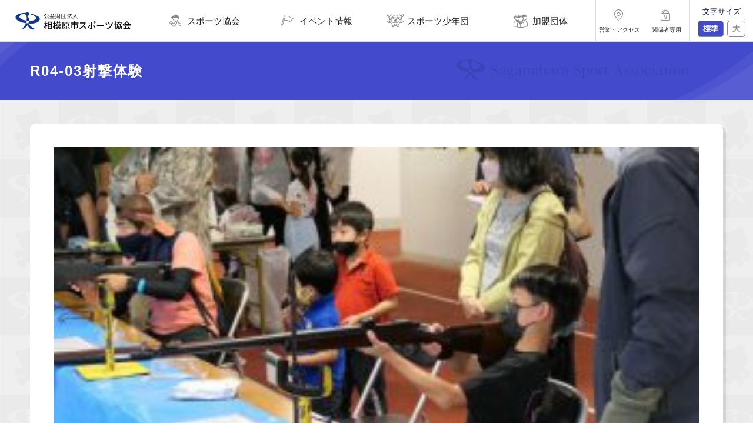

--- FILE ---
content_type: text/html; charset=UTF-8
request_url: https://sagamihara-sport.or.jp/r04-03%E5%B0%84%E6%92%83%E4%BD%93%E9%A8%93
body_size: 40757
content:
<!DOCTYPE html>
<html>
	<head> 
		<!-- Global site tag (gtag.js) - Google Analytics -->
<script async src="https://www.googletagmanager.com/gtag/js?id=UA-140389676-2"></script>
<script>
  window.dataLayer = window.dataLayer || [];
  function gtag(){dataLayer.push(arguments);}
  gtag('js', new Date());

  gtag('config', 'UA-140389676-2');
</script>
  <meta charset="utf-8" />
<meta name="viewport" content="width=device-width,initial-scale=1" />
<meta http-equiv="X-UA-Compatible" content="IE=edge" />
<title>公益財団法人相模原市スポーツ協会</title>
<link href="https://sagamihara-sport.or.jp/s-sport/wp-content/themes/s-sport_theme/assets/image/apple-touch-icon.png" rel="apple-touch-icon" />
<link rel="shortcut icon" href="https://sagamihara-sport.or.jp/s-sport/wp-content/themes/s-sport_theme/assets/image/favicon.ico" />
<link href="https://sagamihara-sport.or.jp/s-sport/wp-content/themes/s-sport_theme/assets/css/style.css" rel="stylesheet" type="text/css" />

		<script
  src="https://ajax.googleapis.com/ajax/libs/jquery/1.9.1/jquery.min.js"
  type="text/javascript"
  defer
></script>
<script
  src="https://cdnjs.cloudflare.com/ajax/libs/jquery-easing/1.4.1/jquery.easing.min.js"
  type="text/javascript"
  defer
></script>
<script src="https://sagamihara-sport.or.jp/s-sport/wp-content/themes/s-sport_theme/assets/js/app.js" type="text/javascript" defer></script>
		
		<!-- All in One SEO 4.5.5 - aioseo.com -->
		<meta name="robots" content="max-snippet:-1, max-image-preview:large, max-video-preview:-1" />
		<link rel="canonical" href="https://sagamihara-sport.or.jp/r04-03%e5%b0%84%e6%92%83%e4%bd%93%e9%a8%93" />
		<meta name="generator" content="All in One SEO (AIOSEO) 4.5.5" />
		<meta property="og:locale" content="ja_JP" />
		<meta property="og:site_name" content="公益財団法人相模原市スポーツ協会" />
		<meta property="og:type" content="article" />
		<meta property="og:title" content="R04-03射撃体験 | 相模原市スポーツ協会" />
		<meta property="og:url" content="https://sagamihara-sport.or.jp/r04-03%e5%b0%84%e6%92%83%e4%bd%93%e9%a8%93" />
		<meta property="og:image" content="https://sagamihara-sport.or.jp/s-sport/wp-content/uploads/2020/03/ogp.png" />
		<meta property="og:image:secure_url" content="https://sagamihara-sport.or.jp/s-sport/wp-content/uploads/2020/03/ogp.png" />
		<meta property="og:image:width" content="1200" />
		<meta property="og:image:height" content="630" />
		<meta property="article:published_time" content="2022-11-16T04:52:21+00:00" />
		<meta property="article:modified_time" content="2022-11-16T04:57:13+00:00" />
		<meta name="twitter:card" content="summary_large_image" />
		<meta name="twitter:title" content="R04-03射撃体験 | 相模原市スポーツ協会" />
		<meta name="twitter:image" content="https://sagamihara-sport.or.jp/s-sport/wp-content/uploads/2020/03/ogp.png" />
		<script type="application/ld+json" class="aioseo-schema">
			{"@context":"https:\/\/schema.org","@graph":[{"@type":"BreadcrumbList","@id":"https:\/\/sagamihara-sport.or.jp\/r04-03%e5%b0%84%e6%92%83%e4%bd%93%e9%a8%93#breadcrumblist","itemListElement":[{"@type":"ListItem","@id":"https:\/\/sagamihara-sport.or.jp\/#listItem","position":1,"name":"\u5bb6","item":"https:\/\/sagamihara-sport.or.jp\/","nextItem":"https:\/\/sagamihara-sport.or.jp\/r04-03%e5%b0%84%e6%92%83%e4%bd%93%e9%a8%93#listItem"},{"@type":"ListItem","@id":"https:\/\/sagamihara-sport.or.jp\/r04-03%e5%b0%84%e6%92%83%e4%bd%93%e9%a8%93#listItem","position":2,"name":"R04-03\u5c04\u6483\u4f53\u9a13","previousItem":"https:\/\/sagamihara-sport.or.jp\/#listItem"}]},{"@type":"ItemPage","@id":"https:\/\/sagamihara-sport.or.jp\/r04-03%e5%b0%84%e6%92%83%e4%bd%93%e9%a8%93#itempage","url":"https:\/\/sagamihara-sport.or.jp\/r04-03%e5%b0%84%e6%92%83%e4%bd%93%e9%a8%93","name":"R04-03\u5c04\u6483\u4f53\u9a13 | \u76f8\u6a21\u539f\u5e02\u30b9\u30dd\u30fc\u30c4\u5354\u4f1a","inLanguage":"ja","isPartOf":{"@id":"https:\/\/sagamihara-sport.or.jp\/#website"},"breadcrumb":{"@id":"https:\/\/sagamihara-sport.or.jp\/r04-03%e5%b0%84%e6%92%83%e4%bd%93%e9%a8%93#breadcrumblist"},"author":{"@id":"https:\/\/sagamihara-sport.or.jp\/author\/s-sport-kanri#author"},"creator":{"@id":"https:\/\/sagamihara-sport.or.jp\/author\/s-sport-kanri#author"},"datePublished":"2022-11-16T13:52:21+09:00","dateModified":"2022-11-16T13:57:13+09:00"},{"@type":"Organization","@id":"https:\/\/sagamihara-sport.or.jp\/#organization","name":"\u76f8\u6a21\u539f\u5e02\u30b9\u30dd\u30fc\u30c4\u5354\u4f1a","url":"https:\/\/sagamihara-sport.or.jp\/"},{"@type":"Person","@id":"https:\/\/sagamihara-sport.or.jp\/author\/s-sport-kanri#author","url":"https:\/\/sagamihara-sport.or.jp\/author\/s-sport-kanri","name":"s-sport-kanri","image":{"@type":"ImageObject","@id":"https:\/\/sagamihara-sport.or.jp\/r04-03%e5%b0%84%e6%92%83%e4%bd%93%e9%a8%93#authorImage","url":"https:\/\/secure.gravatar.com\/avatar\/af3b2e25787220fc9a453da01e10596e05e2d6e7351882c37f518b4b51be8c28?s=96&d=mm&r=g","width":96,"height":96,"caption":"s-sport-kanri"}},{"@type":"WebSite","@id":"https:\/\/sagamihara-sport.or.jp\/#website","url":"https:\/\/sagamihara-sport.or.jp\/","name":"\u76f8\u6a21\u539f\u5e02\u30b9\u30dd\u30fc\u30c4\u5354\u4f1a","description":"Just another WordPress site","inLanguage":"ja","publisher":{"@id":"https:\/\/sagamihara-sport.or.jp\/#organization"}}]}
		</script>
		<!-- All in One SEO -->

<link rel="alternate" type="application/rss+xml" title="相模原市スポーツ協会 &raquo; R04-03射撃体験 のコメントのフィード" href="https://sagamihara-sport.or.jp/feed/?attachment_id=15069" />
<link rel="alternate" title="oEmbed (JSON)" type="application/json+oembed" href="https://sagamihara-sport.or.jp/wp-json/oembed/1.0/embed?url=https%3A%2F%2Fsagamihara-sport.or.jp%2Fr04-03%25e5%25b0%2584%25e6%2592%2583%25e4%25bd%2593%25e9%25a8%2593" />
<link rel="alternate" title="oEmbed (XML)" type="text/xml+oembed" href="https://sagamihara-sport.or.jp/wp-json/oembed/1.0/embed?url=https%3A%2F%2Fsagamihara-sport.or.jp%2Fr04-03%25e5%25b0%2584%25e6%2592%2583%25e4%25bd%2593%25e9%25a8%2593&#038;format=xml" />
<style id='wp-img-auto-sizes-contain-inline-css' type='text/css'>
img:is([sizes=auto i],[sizes^="auto," i]){contain-intrinsic-size:3000px 1500px}
/*# sourceURL=wp-img-auto-sizes-contain-inline-css */
</style>
<style id='wp-emoji-styles-inline-css' type='text/css'>

	img.wp-smiley, img.emoji {
		display: inline !important;
		border: none !important;
		box-shadow: none !important;
		height: 1em !important;
		width: 1em !important;
		margin: 0 0.07em !important;
		vertical-align: -0.1em !important;
		background: none !important;
		padding: 0 !important;
	}
/*# sourceURL=wp-emoji-styles-inline-css */
</style>
<style id='wp-block-library-inline-css' type='text/css'>
:root{--wp-block-synced-color:#7a00df;--wp-block-synced-color--rgb:122,0,223;--wp-bound-block-color:var(--wp-block-synced-color);--wp-editor-canvas-background:#ddd;--wp-admin-theme-color:#007cba;--wp-admin-theme-color--rgb:0,124,186;--wp-admin-theme-color-darker-10:#006ba1;--wp-admin-theme-color-darker-10--rgb:0,107,160.5;--wp-admin-theme-color-darker-20:#005a87;--wp-admin-theme-color-darker-20--rgb:0,90,135;--wp-admin-border-width-focus:2px}@media (min-resolution:192dpi){:root{--wp-admin-border-width-focus:1.5px}}.wp-element-button{cursor:pointer}:root .has-very-light-gray-background-color{background-color:#eee}:root .has-very-dark-gray-background-color{background-color:#313131}:root .has-very-light-gray-color{color:#eee}:root .has-very-dark-gray-color{color:#313131}:root .has-vivid-green-cyan-to-vivid-cyan-blue-gradient-background{background:linear-gradient(135deg,#00d084,#0693e3)}:root .has-purple-crush-gradient-background{background:linear-gradient(135deg,#34e2e4,#4721fb 50%,#ab1dfe)}:root .has-hazy-dawn-gradient-background{background:linear-gradient(135deg,#faaca8,#dad0ec)}:root .has-subdued-olive-gradient-background{background:linear-gradient(135deg,#fafae1,#67a671)}:root .has-atomic-cream-gradient-background{background:linear-gradient(135deg,#fdd79a,#004a59)}:root .has-nightshade-gradient-background{background:linear-gradient(135deg,#330968,#31cdcf)}:root .has-midnight-gradient-background{background:linear-gradient(135deg,#020381,#2874fc)}:root{--wp--preset--font-size--normal:16px;--wp--preset--font-size--huge:42px}.has-regular-font-size{font-size:1em}.has-larger-font-size{font-size:2.625em}.has-normal-font-size{font-size:var(--wp--preset--font-size--normal)}.has-huge-font-size{font-size:var(--wp--preset--font-size--huge)}.has-text-align-center{text-align:center}.has-text-align-left{text-align:left}.has-text-align-right{text-align:right}.has-fit-text{white-space:nowrap!important}#end-resizable-editor-section{display:none}.aligncenter{clear:both}.items-justified-left{justify-content:flex-start}.items-justified-center{justify-content:center}.items-justified-right{justify-content:flex-end}.items-justified-space-between{justify-content:space-between}.screen-reader-text{border:0;clip-path:inset(50%);height:1px;margin:-1px;overflow:hidden;padding:0;position:absolute;width:1px;word-wrap:normal!important}.screen-reader-text:focus{background-color:#ddd;clip-path:none;color:#444;display:block;font-size:1em;height:auto;left:5px;line-height:normal;padding:15px 23px 14px;text-decoration:none;top:5px;width:auto;z-index:100000}html :where(.has-border-color){border-style:solid}html :where([style*=border-top-color]){border-top-style:solid}html :where([style*=border-right-color]){border-right-style:solid}html :where([style*=border-bottom-color]){border-bottom-style:solid}html :where([style*=border-left-color]){border-left-style:solid}html :where([style*=border-width]){border-style:solid}html :where([style*=border-top-width]){border-top-style:solid}html :where([style*=border-right-width]){border-right-style:solid}html :where([style*=border-bottom-width]){border-bottom-style:solid}html :where([style*=border-left-width]){border-left-style:solid}html :where(img[class*=wp-image-]){height:auto;max-width:100%}:where(figure){margin:0 0 1em}html :where(.is-position-sticky){--wp-admin--admin-bar--position-offset:var(--wp-admin--admin-bar--height,0px)}@media screen and (max-width:600px){html :where(.is-position-sticky){--wp-admin--admin-bar--position-offset:0px}}

/*# sourceURL=wp-block-library-inline-css */
</style><style id='global-styles-inline-css' type='text/css'>
:root{--wp--preset--aspect-ratio--square: 1;--wp--preset--aspect-ratio--4-3: 4/3;--wp--preset--aspect-ratio--3-4: 3/4;--wp--preset--aspect-ratio--3-2: 3/2;--wp--preset--aspect-ratio--2-3: 2/3;--wp--preset--aspect-ratio--16-9: 16/9;--wp--preset--aspect-ratio--9-16: 9/16;--wp--preset--color--black: #000000;--wp--preset--color--cyan-bluish-gray: #abb8c3;--wp--preset--color--white: #ffffff;--wp--preset--color--pale-pink: #f78da7;--wp--preset--color--vivid-red: #cf2e2e;--wp--preset--color--luminous-vivid-orange: #ff6900;--wp--preset--color--luminous-vivid-amber: #fcb900;--wp--preset--color--light-green-cyan: #7bdcb5;--wp--preset--color--vivid-green-cyan: #00d084;--wp--preset--color--pale-cyan-blue: #8ed1fc;--wp--preset--color--vivid-cyan-blue: #0693e3;--wp--preset--color--vivid-purple: #9b51e0;--wp--preset--gradient--vivid-cyan-blue-to-vivid-purple: linear-gradient(135deg,rgb(6,147,227) 0%,rgb(155,81,224) 100%);--wp--preset--gradient--light-green-cyan-to-vivid-green-cyan: linear-gradient(135deg,rgb(122,220,180) 0%,rgb(0,208,130) 100%);--wp--preset--gradient--luminous-vivid-amber-to-luminous-vivid-orange: linear-gradient(135deg,rgb(252,185,0) 0%,rgb(255,105,0) 100%);--wp--preset--gradient--luminous-vivid-orange-to-vivid-red: linear-gradient(135deg,rgb(255,105,0) 0%,rgb(207,46,46) 100%);--wp--preset--gradient--very-light-gray-to-cyan-bluish-gray: linear-gradient(135deg,rgb(238,238,238) 0%,rgb(169,184,195) 100%);--wp--preset--gradient--cool-to-warm-spectrum: linear-gradient(135deg,rgb(74,234,220) 0%,rgb(151,120,209) 20%,rgb(207,42,186) 40%,rgb(238,44,130) 60%,rgb(251,105,98) 80%,rgb(254,248,76) 100%);--wp--preset--gradient--blush-light-purple: linear-gradient(135deg,rgb(255,206,236) 0%,rgb(152,150,240) 100%);--wp--preset--gradient--blush-bordeaux: linear-gradient(135deg,rgb(254,205,165) 0%,rgb(254,45,45) 50%,rgb(107,0,62) 100%);--wp--preset--gradient--luminous-dusk: linear-gradient(135deg,rgb(255,203,112) 0%,rgb(199,81,192) 50%,rgb(65,88,208) 100%);--wp--preset--gradient--pale-ocean: linear-gradient(135deg,rgb(255,245,203) 0%,rgb(182,227,212) 50%,rgb(51,167,181) 100%);--wp--preset--gradient--electric-grass: linear-gradient(135deg,rgb(202,248,128) 0%,rgb(113,206,126) 100%);--wp--preset--gradient--midnight: linear-gradient(135deg,rgb(2,3,129) 0%,rgb(40,116,252) 100%);--wp--preset--font-size--small: 13px;--wp--preset--font-size--medium: 20px;--wp--preset--font-size--large: 36px;--wp--preset--font-size--x-large: 42px;--wp--preset--spacing--20: 0.44rem;--wp--preset--spacing--30: 0.67rem;--wp--preset--spacing--40: 1rem;--wp--preset--spacing--50: 1.5rem;--wp--preset--spacing--60: 2.25rem;--wp--preset--spacing--70: 3.38rem;--wp--preset--spacing--80: 5.06rem;--wp--preset--shadow--natural: 6px 6px 9px rgba(0, 0, 0, 0.2);--wp--preset--shadow--deep: 12px 12px 50px rgba(0, 0, 0, 0.4);--wp--preset--shadow--sharp: 6px 6px 0px rgba(0, 0, 0, 0.2);--wp--preset--shadow--outlined: 6px 6px 0px -3px rgb(255, 255, 255), 6px 6px rgb(0, 0, 0);--wp--preset--shadow--crisp: 6px 6px 0px rgb(0, 0, 0);}:where(.is-layout-flex){gap: 0.5em;}:where(.is-layout-grid){gap: 0.5em;}body .is-layout-flex{display: flex;}.is-layout-flex{flex-wrap: wrap;align-items: center;}.is-layout-flex > :is(*, div){margin: 0;}body .is-layout-grid{display: grid;}.is-layout-grid > :is(*, div){margin: 0;}:where(.wp-block-columns.is-layout-flex){gap: 2em;}:where(.wp-block-columns.is-layout-grid){gap: 2em;}:where(.wp-block-post-template.is-layout-flex){gap: 1.25em;}:where(.wp-block-post-template.is-layout-grid){gap: 1.25em;}.has-black-color{color: var(--wp--preset--color--black) !important;}.has-cyan-bluish-gray-color{color: var(--wp--preset--color--cyan-bluish-gray) !important;}.has-white-color{color: var(--wp--preset--color--white) !important;}.has-pale-pink-color{color: var(--wp--preset--color--pale-pink) !important;}.has-vivid-red-color{color: var(--wp--preset--color--vivid-red) !important;}.has-luminous-vivid-orange-color{color: var(--wp--preset--color--luminous-vivid-orange) !important;}.has-luminous-vivid-amber-color{color: var(--wp--preset--color--luminous-vivid-amber) !important;}.has-light-green-cyan-color{color: var(--wp--preset--color--light-green-cyan) !important;}.has-vivid-green-cyan-color{color: var(--wp--preset--color--vivid-green-cyan) !important;}.has-pale-cyan-blue-color{color: var(--wp--preset--color--pale-cyan-blue) !important;}.has-vivid-cyan-blue-color{color: var(--wp--preset--color--vivid-cyan-blue) !important;}.has-vivid-purple-color{color: var(--wp--preset--color--vivid-purple) !important;}.has-black-background-color{background-color: var(--wp--preset--color--black) !important;}.has-cyan-bluish-gray-background-color{background-color: var(--wp--preset--color--cyan-bluish-gray) !important;}.has-white-background-color{background-color: var(--wp--preset--color--white) !important;}.has-pale-pink-background-color{background-color: var(--wp--preset--color--pale-pink) !important;}.has-vivid-red-background-color{background-color: var(--wp--preset--color--vivid-red) !important;}.has-luminous-vivid-orange-background-color{background-color: var(--wp--preset--color--luminous-vivid-orange) !important;}.has-luminous-vivid-amber-background-color{background-color: var(--wp--preset--color--luminous-vivid-amber) !important;}.has-light-green-cyan-background-color{background-color: var(--wp--preset--color--light-green-cyan) !important;}.has-vivid-green-cyan-background-color{background-color: var(--wp--preset--color--vivid-green-cyan) !important;}.has-pale-cyan-blue-background-color{background-color: var(--wp--preset--color--pale-cyan-blue) !important;}.has-vivid-cyan-blue-background-color{background-color: var(--wp--preset--color--vivid-cyan-blue) !important;}.has-vivid-purple-background-color{background-color: var(--wp--preset--color--vivid-purple) !important;}.has-black-border-color{border-color: var(--wp--preset--color--black) !important;}.has-cyan-bluish-gray-border-color{border-color: var(--wp--preset--color--cyan-bluish-gray) !important;}.has-white-border-color{border-color: var(--wp--preset--color--white) !important;}.has-pale-pink-border-color{border-color: var(--wp--preset--color--pale-pink) !important;}.has-vivid-red-border-color{border-color: var(--wp--preset--color--vivid-red) !important;}.has-luminous-vivid-orange-border-color{border-color: var(--wp--preset--color--luminous-vivid-orange) !important;}.has-luminous-vivid-amber-border-color{border-color: var(--wp--preset--color--luminous-vivid-amber) !important;}.has-light-green-cyan-border-color{border-color: var(--wp--preset--color--light-green-cyan) !important;}.has-vivid-green-cyan-border-color{border-color: var(--wp--preset--color--vivid-green-cyan) !important;}.has-pale-cyan-blue-border-color{border-color: var(--wp--preset--color--pale-cyan-blue) !important;}.has-vivid-cyan-blue-border-color{border-color: var(--wp--preset--color--vivid-cyan-blue) !important;}.has-vivid-purple-border-color{border-color: var(--wp--preset--color--vivid-purple) !important;}.has-vivid-cyan-blue-to-vivid-purple-gradient-background{background: var(--wp--preset--gradient--vivid-cyan-blue-to-vivid-purple) !important;}.has-light-green-cyan-to-vivid-green-cyan-gradient-background{background: var(--wp--preset--gradient--light-green-cyan-to-vivid-green-cyan) !important;}.has-luminous-vivid-amber-to-luminous-vivid-orange-gradient-background{background: var(--wp--preset--gradient--luminous-vivid-amber-to-luminous-vivid-orange) !important;}.has-luminous-vivid-orange-to-vivid-red-gradient-background{background: var(--wp--preset--gradient--luminous-vivid-orange-to-vivid-red) !important;}.has-very-light-gray-to-cyan-bluish-gray-gradient-background{background: var(--wp--preset--gradient--very-light-gray-to-cyan-bluish-gray) !important;}.has-cool-to-warm-spectrum-gradient-background{background: var(--wp--preset--gradient--cool-to-warm-spectrum) !important;}.has-blush-light-purple-gradient-background{background: var(--wp--preset--gradient--blush-light-purple) !important;}.has-blush-bordeaux-gradient-background{background: var(--wp--preset--gradient--blush-bordeaux) !important;}.has-luminous-dusk-gradient-background{background: var(--wp--preset--gradient--luminous-dusk) !important;}.has-pale-ocean-gradient-background{background: var(--wp--preset--gradient--pale-ocean) !important;}.has-electric-grass-gradient-background{background: var(--wp--preset--gradient--electric-grass) !important;}.has-midnight-gradient-background{background: var(--wp--preset--gradient--midnight) !important;}.has-small-font-size{font-size: var(--wp--preset--font-size--small) !important;}.has-medium-font-size{font-size: var(--wp--preset--font-size--medium) !important;}.has-large-font-size{font-size: var(--wp--preset--font-size--large) !important;}.has-x-large-font-size{font-size: var(--wp--preset--font-size--x-large) !important;}
/*# sourceURL=global-styles-inline-css */
</style>

<style id='classic-theme-styles-inline-css' type='text/css'>
/*! This file is auto-generated */
.wp-block-button__link{color:#fff;background-color:#32373c;border-radius:9999px;box-shadow:none;text-decoration:none;padding:calc(.667em + 2px) calc(1.333em + 2px);font-size:1.125em}.wp-block-file__button{background:#32373c;color:#fff;text-decoration:none}
/*# sourceURL=/wp-includes/css/classic-themes.min.css */
</style>
<link rel="https://api.w.org/" href="https://sagamihara-sport.or.jp/wp-json/" /><link rel="alternate" title="JSON" type="application/json" href="https://sagamihara-sport.or.jp/wp-json/wp/v2/media/15069" /><link rel="EditURI" type="application/rsd+xml" title="RSD" href="https://sagamihara-sport.or.jp/s-sport/xmlrpc.php?rsd" />
<meta name="generator" content="WordPress 6.9" />
<link rel='shortlink' href='https://sagamihara-sport.or.jp/?p=15069' />
	</head>
<div class="l-container">
	<body class="attachment wp-singular attachment-template-default single single-attachment postid-15069 attachmentid-15069 attachment-jpeg wp-theme-s-sport_theme" id="backtotop">
		<header class="l-header">
  <div class="l-header-nav">
    <a href="https://sagamihara-sport.or.jp/" class="l-header__logo">
      <img
        src="https://sagamihara-sport.or.jp/s-sport/wp-content/themes/s-sport_theme/assets/image/l-header-logo.png"
        alt="公益財団法人相模原市スポーツ協会"
      />
    </a>
    <ul class="l-header__menu">
      <li class="l-header__menu__item l-header__menu__item--about" ontouchstart="">
        <a class="l-header__menu__item__link">
          <span class="u-icon-header-menu--about"></span>
          <p class="l-header__menu__item-name">スポーツ協会</p>
          <ul class="l-header__dropdown-menu">
            <li class="l-header__dropdown-menu__item">
              <a href="https://sagamihara-sport.or.jp/about" class="l-header__dropdown-menu__item__link"
                >スポーツ協会について</a
              >
            </li>
            <li class="l-header__dropdown-menu__item">
              <a href="https://sagamihara-sport.or.jp/facility" class="l-header__dropdown-menu__item__link"
                >指定管理者施設</a
              >
            </li>
            <li class="l-header__dropdown-menu__item">
              <a href="https://sagamihara-sport.or.jp/access" class="l-header__dropdown-menu__item__link"
                >営業・アクセス</a
              >
            </li>
          </ul>
        </a>
      </li>
      <li class="l-header__menu__item l-header__menu__item--event" ontouchstart="">
        <a class="l-header__menu__item__link">
          <span class="u-icon-header-menu--event"></span>
          <p class="l-header__menu__item-name">イベント情報</p>
          <ul class="l-header__dropdown-menu">
            <li class="l-header__dropdown-menu__item">
              <a href="https://sagamihara-sport.or.jp/project" class="l-header__dropdown-menu__item__link"
                >協会事業</a
              >
            </li>
            <li class="l-header__dropdown-menu__item">
              <a href="https://sagamihara-sport.or.jp/tournament" class="l-header__dropdown-menu__item__link"
                >市民選手権大会</a
              >
            </li>
          </ul>
        </a>
      </li>
      <li class="l-header__menu__item l-header__menu__item--junior" ontouchstart="">
        <a class="l-header__menu__item__link">
          <span class="u-icon-header-menu--junior"></span>
          <p class="l-header__menu__item-name">スポーツ少年団</p>
          <ul class="l-header__dropdown-menu">
            <li class="l-header__dropdown-menu__item">
              <a href="https://sagamihara-sport.or.jp/junior" class="l-header__dropdown-menu__item__link"
                >スポーツ少年団とは</a>
            </li>
            <li class="l-header__dropdown-menu__item">
              <a href="https://sagamihara-sport.or.jp/junior/register" class="l-header__dropdown-menu__item__link"
                >登録・更新方法</a>
            </li>
            <li class="l-header__dropdown-menu__item">
              <a href="https://sagamihara-sport.or.jp/junior/member" class="l-header__dropdown-menu__item__link"
                >登録団体</a>
            </li>
            <li class="l-header__dropdown-menu__item">
              <a href="https://sagamihara-sport.or.jp/junior/schejule" class="l-header__dropdown-menu__item__link"
                >年間行事予定</a>
            </li>
          </ul>
        </a>
      </li>
		<li class="l-header__menu__item l-header__menu__item--member">
        <a href="https://sagamihara-sport.or.jp/member" class="l-header__menu__item__link">
          <span class="u-icon-header-menu--member"></span>
          <p class="l-header__menu__item-name">加盟団体</p>
        </a>
      </li>
    </ul>
    <ul class="l-header__submenu">
    <li class="l-header__submenu__item">
      <a href="https://sagamihara-sport.or.jp/access" class="l-header__submenu__item__link">
        <span class="u-icon-header-submenu--access"></span>
		  <p class="l-header__menu__item-name">営業・アクセス</p>
      </a>
      </li>
      <li class="l-header__submenu__item" ontouchstart="">
      <a class="l-header__submenu__item__link">
        <span class="u-icon-header-submenu--login"></span>
        <p class="l-header__menu__item-name">関係者専用</p>
        
      </a>
      <ul class="l-header__dropdown-menu">
            <li class="l-header__dropdown-menu__item">
              <a href="https://sagamihara-sport.or.jp/junior-stakeholder" class="l-header__dropdown-menu__item__link"
                >スポーツ少年団</a
              >
            </li>
            <li class="l-header__dropdown-menu__item">
              <a href="https://sagamihara-sport.or.jp/member-stakeholder" class="l-header__dropdown-menu__item__link"
                >加盟団体</a
              >
            </li>
          </ul>
    </ul>
	  <div class="l-header__font-size">
      <span>文字サイズ</span>
      <div class="l-header__font-size__btn">
        <button class="js-font-size js-font-size--normal">
          標準
        </button>
        <button class="js-font-size js-font-size--large">大</button>
      </div>
    </div>
  </div>
</header>

		<!-- #site-header -->

  <main class="l-main">     
<div class="c-page-mv">
	<div class="l-wrap">
          <h2 class="c-page-mv__title">
			  R04-03射撃体験	</h2>
	</div>
</div>        <div class="c-page-container l-wrap">
          <div class="l-content u-shadow">
          <p class="attachment"><a href='https://sagamihara-sport.or.jp/s-sport/wp-content/uploads/2020/03/R04-03射撃体験.jpg'><img fetchpriority="high" decoding="async" width="300" height="200" src="https://sagamihara-sport.or.jp/s-sport/wp-content/uploads/2020/03/R04-03射撃体験-300x200.jpg" class="attachment-medium size-medium" alt="" srcset="https://sagamihara-sport.or.jp/s-sport/wp-content/uploads/2020/03/R04-03射撃体験-300x200.jpg 300w, https://sagamihara-sport.or.jp/s-sport/wp-content/uploads/2020/03/R04-03射撃体験.jpg 547w" sizes="(max-width: 300px) 100vw, 300px" /></a></p>
            </div>
          </div>
       
          <div class="l-wrap page">
        <section class="p-top-advertisement p-page-bottom">
            <div class="p-top-section__head">
              <h4 class="p-top-section__head__title">
                <span
                  class="p-top-section__head__character p-top-section__head__character--ad">
                  </span>バナー広告
              </h4>
              <a class="p-top-head__btn u-shadow" href="https://sagamihara-sport.or.jp/banner-guide"
                >バナー広告について<span class="u-icon-right-angle"></span
              ></a>
            </div>
            <div class="l-content u-shadow">
              <div class="p-top-advertisement__list">
                <a href="http://www.taiyo-print.com/" target="_blank" rel="noopener" class="p-top-advertisement__list__item" onClick=”ga(‘send’, ‘event’, ‘link’, ‘click’, ‘バナー広告_タイヨー印刷株式会社’, ‘1’);”>
<img src="https://sagamihara-sport.or.jp/s-sport/wp-content/uploads/2020/03/TAIYO-240-120.jpg" alt="タイヨー印刷株式会社 ?>"/>
</a><a href="https://www.flag.co.jp/" target="_blank" rel="noopener" class="p-top-advertisement__list__item" onClick=”ga(‘send’, ‘event’, ‘link’, ‘click’, ‘バナー広告_山十微章’, ‘1’);”>
<img src="https://sagamihara-sport.or.jp/s-sport/wp-content/uploads/2020/03/bnr_yamaju.jpg" alt="山十微章 ?>"/>
</a><a href="https://hashimotosekkotuin.com/" target="_blank" rel="noopener" class="p-top-advertisement__list__item" onClick=”ga(‘send’, ‘event’, ‘link’, ‘click’, ‘バナー広告_はしもと接骨院’, ‘1’);”>
<img src="https://sagamihara-sport.or.jp/s-sport/wp-content/uploads/2020/03/hasimotosekotuin3.png" alt="はしもと接骨院 ?>"/>
</a><a href="https://www.8-ins.com/" target="_blank" rel="noopener" class="p-top-advertisement__list__item" onClick=”ga(‘send’, ‘event’, ‘link’, ‘click’, ‘バナー広告_ほけんのエイト’, ‘1’);”>
<img src="https://sagamihara-sport.or.jp/s-sport/wp-content/uploads/2020/03/無題-2.png" alt="ほけんのエイト ?>"/>
</a><a href="http://hamajin8080.com/" target="_blank" rel="noopener" class="p-top-advertisement__list__item" onClick=”ga(‘send’, ‘event’, ‘link’, ‘click’, ‘バナー広告_今商株式会社’, ‘1’);”>
<img src="https://sagamihara-sport.or.jp/s-sport/wp-content/uploads/2020/03/HAMAJIN-240-120.jpg" alt="今商株式会社 ?>"/>
</a><a href="https://www.forklift-depo.jp/" target="_blank" rel="noopener" class="p-top-advertisement__list__item" onClick=”ga(‘send’, ‘event’, ‘link’, ‘click’, ‘バナー広告_旭フォークリフト株式会社’, ‘1’);”>
<img src="https://sagamihara-sport.or.jp/s-sport/wp-content/uploads/2020/03/20210118_01.png" alt="旭フォークリフト株式会社 ?>"/>
</a><a href="https://sagamihara-sport.or.jp/" target="_blank" rel="noopener" class="p-top-advertisement__list__item" onClick=”ga(‘send’, ‘event’, ‘link’, ‘click’, ‘バナー広告_株式会社座間印刷舎’, ‘1’);”>
<img src="https://sagamihara-sport.or.jp/s-sport/wp-content/uploads/2020/03/座間印刷舎.png" alt="株式会社座間印刷舎 ?>"/>
</a><a href="https://sho-oh.ac.jp/" target="_blank" rel="noopener" class="p-top-advertisement__list__item" onClick=”ga(‘send’, ‘event’, ‘link’, ‘click’, ‘バナー広告_学校法人湘央学園’, ‘1’);”>
<img src="https://sagamihara-sport.or.jp/s-sport/wp-content/uploads/2020/03/7.9.1湘央学園バナー.png" alt="学校法人湘央学園 ?>"/>
</a><a href="https://honegori-group.com/" target="_blank" rel="noopener" class="p-top-advertisement__list__item" onClick=”ga(‘send’, ‘event’, ‘link’, ‘click’, ‘バナー広告_株式会社ほねごり’, ‘1’);”>
<img src="https://sagamihara-sport.or.jp/s-sport/wp-content/uploads/2020/03/ほねごり7.4.25.jpg" alt="株式会社ほねごり ?>"/>
</a><a class="p-top-advertisement__list__item">
  <img src="https://sagamihara-sport.or.jp/s-sport/wp-content/themes/s-sport_theme/assets/image/p-top-advertisement_dummy.png" />
</a>              </div>
            </div>
          </section>
          </div>      </main>
      


<footer class="l-footer">
  <div class="l-footer-top">
    <div class="l-footer-top__column l-wrap">
      <div class="l-footer-top__column__item">
        <ul class="l-footer-top__list">
          <li class="l-footer-top__list__item u-bold js-sp-accordion"><span class="u-icon-header-menu--about"></span>スポーツ協会</li>
			<ul class="l-footer-top__sub-list">
          <li class="l-footer-top__list__item">
            <a href="https://sagamihara-sport.or.jp/about" class="l-footer-top__list__link">スポーツ協会について</a></li>
          <li class="l-footer-top__list__item"> <a href="https://sagamihara-sport.or.jp/facility" class="l-footer-top__list__link">
              指定管理者施設</a></li>
          <li class="l-footer-top__list__item"><a href="https://sagamihara-sport.or.jp/access" class="l-footer-top__list__link">
              営業・アクセス</a></li>
				</ul>
        </ul>
      </div>
      <div class="l-footer-top__column__item">
        <ul class="l-footer-top__list">
          <li class="l-footer-top__list__item u-bold js-sp-accordion">
            <span class="u-icon-header-menu--event"></span>イベント情報</li>
			<ul class="l-footer-top__sub-list">
          <li class="l-footer-top__list__item">
            <a href="https://sagamihara-sport.or.jp/project" class="l-footer-top__list__link">協会事業</a></li>
          <li class="l-footer-top__list__item">
            <a href="https://sagamihara-sport.or.jp/tournament" class="l-footer-top__list__link">
              市民選手権大会</a></li>
				</ul>
        </ul>
      </div>
      <div class="l-footer-top__column__item">
        <ul class="l-footer-top__list">
          <li class="l-footer-top__list__item u-bold js-sp-accordion">
            <span class="u-icon-header-menu--junior"></span>スポーツ少年団</li>
			<ul class="l-footer-top__sub-list">
          <li class="l-footer-top__list__item">
            <a href="https://sagamihara-sport.or.jp/junior" class="l-footer-top__list__link">
              スポーツ少年団とは</a></li>
          <li class="l-footer-top__list__item">
            <a href="https://sagamihara-sport.or.jp/junior/register" class="l-footer-top__list__link">登録・更新方法</a></li>
          <li class="l-footer-top__list__item">
            <a href="https://sagamihara-sport.or.jp/junior/member" class="l-footer-top__list__link">登録団体</a>
          </li>
          <li class="l-footer-top__list__item">
            <a href="https://sagamihara-sport.or.jp/junior/schejule" class="l-footer-top__list__link">年間行事予定</a>
          </li>
				</ul>
        </ul>
      </div>
      <div class="l-footer-top__column__item">
        <ul class="l-footer-top__list">
          <li class="l-footer-top__list__item u-bold">
            <a href="https://sagamihara-sport.or.jp/member" class="l-footer-top__list__link">
              <span class="u-icon-header-menu--member"></span>加盟団体
            </a>
          </li>
        </ul>
        <ul class="l-footer-top__list">
          <li class="l-footer-top__list__item">
            <a href="https://www.city.sagamihara.kanagawa.jp/kankou/sports/hometown/index.html" class="l-footer-top__list__link" target="_blank">
				ホームタウンチーム<span class="u-icon-external--white"></span>
			  </a>
          </li>
          <li class="l-footer-top__list__item">
            <a href="https://www.city.sagamihara.kanagawa.jp/kankou/sports/1015839/index.html" class="l-footer-top__list__link" target="_blank">
				総合型地域スポーツクラブ<span class="u-icon-external--white"></span>
			  </a>
          </li>
			<li class="l-footer-top__list__item">
            <a href="https://www.city.sagamihara.kanagawa.jp/kankou/sports/1026686/1010087.html" class="l-footer-top__list__link" target="_blank">
スポーツ大会出場奨励事業<span class="u-icon-external--white"></span>
			  </a>
          </li>
			
        </ul>
      </div>
      <div class="l-footer-top__column__item">
        <a href="http://www.city.sagamihara.kanagawa.jp/shisetsu/sports/index.html" class="l-footer-top__btn" target="_blank">
          <span class="l-footer-top__btn-icon u-icon-facility"></span>
          <p class="l-footer-top__btn__title">市内スポーツ施設</p>
          <span class="u-icon-external"></span>
        </a>
      </div>
    </div>
  </div>
  <div class="l-footer-bottom">
    <div class="l-wrap u-flex">
      <a href="#backtotop" class="c-backtotop"><span class="u-icon-top-angle"></span></a>
      <div class="l-footer-bottom__left">
        <a href="/" class="l-footer-bottom__logo">
          <img src="https://sagamihara-sport.or.jp/s-sport/wp-content/themes/s-sport_theme/assets/image/l-footer-logo.png" />

        </a>
        <p class="l-footer-bottom__address">
          〒252-0236　相模原市中央区富士見6-6-23　けやき会館4階
          <br />TEL:042-751-5552  FAX:042-751-5545
        </p>
      </div>
      <div class="l-footer-bottom__right">
        <ul class="l-footer-bottom__nav">
          <li class="l-footer-bottom__nav__item">
            <a href="https://sagamihara-sport.or.jp//link" class="l-footer-bottom__nav__item__link">リンク</a>
          </li>
          <li class="l-footer-bottom__nav__item">
			  <a href="https://sagamihara-sport.or.jp/policy" class="l-footer-bottom__nav__item__link">個人情報保護方針等</a>
          </li>
          <li class="l-footer-bottom__nav__item">
            <a href="https://sagamihara-sport.or.jp//access" class="l-footer-bottom__nav__item__link">営業・アクセス</a>
          </li>
          <li class="l-footer-bottom__nav__item">
            <a href="https://sagamihara-sport.or.jp//contact" class="l-footer-bottom__nav__item__link">お問い合わせ</a>
          </li>
        </ul>
        <p class="l-footer-bottom__copyright">
          ©︎Sagamihara Sport Association All Right Reserved
        </p>
      </div>
    </div>
  </div>

</footer><!-- #site-footer -->
</div><!-- l-container -->

<script type="speculationrules">
{"prefetch":[{"source":"document","where":{"and":[{"href_matches":"/*"},{"not":{"href_matches":["/s-sport/wp-*.php","/s-sport/wp-admin/*","/s-sport/wp-content/uploads/*","/s-sport/wp-content/*","/s-sport/wp-content/plugins/*","/s-sport/wp-content/themes/s-sport_theme/*","/*\\?(.+)"]}},{"not":{"selector_matches":"a[rel~=\"nofollow\"]"}},{"not":{"selector_matches":".no-prefetch, .no-prefetch a"}}]},"eagerness":"conservative"}]}
</script>
<script id="wp-emoji-settings" type="application/json">
{"baseUrl":"https://s.w.org/images/core/emoji/17.0.2/72x72/","ext":".png","svgUrl":"https://s.w.org/images/core/emoji/17.0.2/svg/","svgExt":".svg","source":{"concatemoji":"https://sagamihara-sport.or.jp/s-sport/wp-includes/js/wp-emoji-release.min.js?ver=6.9"}}
</script>
<script type="module">
/* <![CDATA[ */
/*! This file is auto-generated */
const a=JSON.parse(document.getElementById("wp-emoji-settings").textContent),o=(window._wpemojiSettings=a,"wpEmojiSettingsSupports"),s=["flag","emoji"];function i(e){try{var t={supportTests:e,timestamp:(new Date).valueOf()};sessionStorage.setItem(o,JSON.stringify(t))}catch(e){}}function c(e,t,n){e.clearRect(0,0,e.canvas.width,e.canvas.height),e.fillText(t,0,0);t=new Uint32Array(e.getImageData(0,0,e.canvas.width,e.canvas.height).data);e.clearRect(0,0,e.canvas.width,e.canvas.height),e.fillText(n,0,0);const a=new Uint32Array(e.getImageData(0,0,e.canvas.width,e.canvas.height).data);return t.every((e,t)=>e===a[t])}function p(e,t){e.clearRect(0,0,e.canvas.width,e.canvas.height),e.fillText(t,0,0);var n=e.getImageData(16,16,1,1);for(let e=0;e<n.data.length;e++)if(0!==n.data[e])return!1;return!0}function u(e,t,n,a){switch(t){case"flag":return n(e,"\ud83c\udff3\ufe0f\u200d\u26a7\ufe0f","\ud83c\udff3\ufe0f\u200b\u26a7\ufe0f")?!1:!n(e,"\ud83c\udde8\ud83c\uddf6","\ud83c\udde8\u200b\ud83c\uddf6")&&!n(e,"\ud83c\udff4\udb40\udc67\udb40\udc62\udb40\udc65\udb40\udc6e\udb40\udc67\udb40\udc7f","\ud83c\udff4\u200b\udb40\udc67\u200b\udb40\udc62\u200b\udb40\udc65\u200b\udb40\udc6e\u200b\udb40\udc67\u200b\udb40\udc7f");case"emoji":return!a(e,"\ud83e\u1fac8")}return!1}function f(e,t,n,a){let r;const o=(r="undefined"!=typeof WorkerGlobalScope&&self instanceof WorkerGlobalScope?new OffscreenCanvas(300,150):document.createElement("canvas")).getContext("2d",{willReadFrequently:!0}),s=(o.textBaseline="top",o.font="600 32px Arial",{});return e.forEach(e=>{s[e]=t(o,e,n,a)}),s}function r(e){var t=document.createElement("script");t.src=e,t.defer=!0,document.head.appendChild(t)}a.supports={everything:!0,everythingExceptFlag:!0},new Promise(t=>{let n=function(){try{var e=JSON.parse(sessionStorage.getItem(o));if("object"==typeof e&&"number"==typeof e.timestamp&&(new Date).valueOf()<e.timestamp+604800&&"object"==typeof e.supportTests)return e.supportTests}catch(e){}return null}();if(!n){if("undefined"!=typeof Worker&&"undefined"!=typeof OffscreenCanvas&&"undefined"!=typeof URL&&URL.createObjectURL&&"undefined"!=typeof Blob)try{var e="postMessage("+f.toString()+"("+[JSON.stringify(s),u.toString(),c.toString(),p.toString()].join(",")+"));",a=new Blob([e],{type:"text/javascript"});const r=new Worker(URL.createObjectURL(a),{name:"wpTestEmojiSupports"});return void(r.onmessage=e=>{i(n=e.data),r.terminate(),t(n)})}catch(e){}i(n=f(s,u,c,p))}t(n)}).then(e=>{for(const n in e)a.supports[n]=e[n],a.supports.everything=a.supports.everything&&a.supports[n],"flag"!==n&&(a.supports.everythingExceptFlag=a.supports.everythingExceptFlag&&a.supports[n]);var t;a.supports.everythingExceptFlag=a.supports.everythingExceptFlag&&!a.supports.flag,a.supports.everything||((t=a.source||{}).concatemoji?r(t.concatemoji):t.wpemoji&&t.twemoji&&(r(t.twemoji),r(t.wpemoji)))});
//# sourceURL=https://sagamihara-sport.or.jp/s-sport/wp-includes/js/wp-emoji-loader.min.js
/* ]]> */
</script>
</body>

</html>

--- FILE ---
content_type: image/svg+xml
request_url: https://sagamihara-sport.or.jp/s-sport/wp-content/themes/s-sport_theme/assets/image/u-icon-right-angle.svg
body_size: 614
content:
<?xml version="1.0" encoding="UTF-8"?>
<svg width="50px" height="50px" viewBox="0 0 50 50" version="1.1" xmlns="http://www.w3.org/2000/svg" xmlns:xlink="http://www.w3.org/1999/xlink">
    <!-- Generator: Sketch 59.1 (86144) - https://sketch.com -->
    <title>u-icon-right-angle</title>
    <desc>Created with Sketch.</desc>
    <g id="u-icon-right-angle" stroke="none" stroke-width="1" fill="none" fill-rule="evenodd" stroke-linecap="round">
        <path d="M35.9130435,4 L14,25 C28.6086957,39 35.9130435,46 35.9130435,46" id="Path-15-Copy-2" stroke="#FFFFFF" stroke-width="4" transform="translate(24.956522, 25.000000) scale(-1, 1) translate(-24.956522, -25.000000) "></path>
    </g>
</svg>